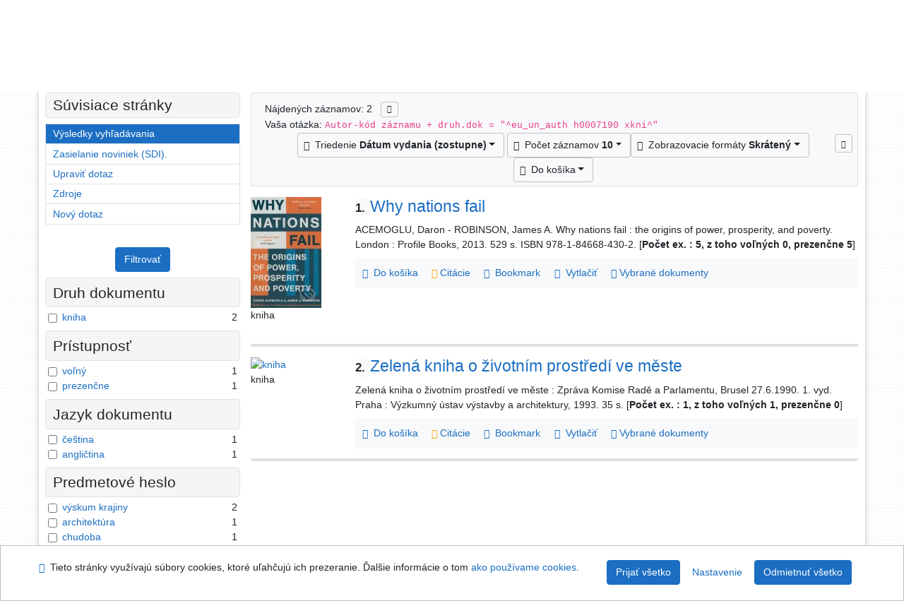

--- FILE ---
content_type: text/html; charset=utf-8
request_url: https://sekarl.euba.sk/arl-eu/sk/vysledky/?iset=1&st=ajax&facet=1&_=1764574348183
body_size: 2465
content:
<div id="facets"><form role="search" action="https://sekarl.euba.sk/arl-eu/sk/vysledky/" method="get" aria-label="Fazetové vyhľadávanie" class="x"><div><div class="submit"><span><button type="submit" class="btn btn-light btn-sm" name="limits" value="Filtrovať">Filtrovať</button></span></div></div><fieldset class="card mb-1" data-limit="5">
<legend class="card-heading" id="fh-DOCDK">
<span>Druh dokumentu</span></legend>
<div id="fp-DOCDK" class="card-body p-1"><ul class="list-group">
<li class="form-check first" data-percentage="100.0%"><input type="checkbox" class="form-check-input" id="facDOCDK1" name="limv_DOCDK" value="book"><span class="item"><label for="facDOCDK1" class="form-check-label"><a href="https://sekarl.euba.sk/arl-eu/sk/vysledky/?field=AUK1&amp;term=%22%5Eeu_un_auth%5C*h0007190%5C*xkni%5E%22&amp;qt=facet&amp;src=eu_un_cat&amp;limv_DOCDK=book" rel="nofollow" title="Vyfiltrovať: kniha" aria-label="Vyfiltrovať: kniha">kniha</a></label>
</span> <span class="count float-right">2</span></li></ul>
<div class="more-block" data-txt-more="Viac" data-txt-moretitle="Zobraziť viac položiek" data-txt-fewer="Menej" data-txt-fewertitle="Zobraziť menej položiek"></div></div></fieldset>
<fieldset class="card mb-1" data-limit="5">
<legend class="card-heading" id="fh-AVAIL">
<span>Prístupnosť</span></legend>
<div id="fp-AVAIL" class="card-body p-1"><ul class="list-group">
<li class="form-check first" data-percentage="50.0%"><input type="checkbox" class="form-check-input" id="facAVAIL1" name="limv_AVAIL" value="f"><span class="item"><label for="facAVAIL1" class="form-check-label"><a href="https://sekarl.euba.sk/arl-eu/sk/vysledky/?field=AUK1&amp;term=%22%5Eeu_un_auth%5C*h0007190%5C*xkni%5E%22&amp;qt=facet&amp;src=eu_un_cat&amp;limv_AVAIL=f" rel="nofollow" title="Vyfiltrovať: voľný" aria-label="Vyfiltrovať: voľný">voľný</a></label>
</span> <span class="count float-right">1</span></li><li class="form-check x" data-percentage="50.0%"><input type="checkbox" class="form-check-input" id="facAVAIL2" name="limv_AVAIL" value="p"><span class="item"><label for="facAVAIL2" class="form-check-label"><a href="https://sekarl.euba.sk/arl-eu/sk/vysledky/?field=AUK1&amp;term=%22%5Eeu_un_auth%5C*h0007190%5C*xkni%5E%22&amp;qt=facet&amp;src=eu_un_cat&amp;limv_AVAIL=p" rel="nofollow" title="Vyfiltrovať: prezenčne" aria-label="Vyfiltrovať: prezenčne">prezenčne</a></label>
</span> <span class="count float-right">1</span></li></ul>
<div class="more-block" data-txt-more="Viac" data-txt-moretitle="Zobraziť viac položiek" data-txt-fewer="Menej" data-txt-fewertitle="Zobraziť menej položiek"></div></div></fieldset>
<fieldset class="card mb-1" data-limit="5">
<legend class="card-heading" id="fh-LGT">
<span>Jazyk dokumentu</span></legend>
<div id="fp-LGT" class="card-body p-1"><ul class="list-group">
<li class="form-check first" data-percentage="50.0%"><input type="checkbox" class="form-check-input" id="facLGT1" name="limv_LGT" value="cze"><span class="item"><label for="facLGT1" class="form-check-label"><a href="https://sekarl.euba.sk/arl-eu/sk/vysledky/?field=AUK1&amp;term=%22%5Eeu_un_auth%5C*h0007190%5C*xkni%5E%22&amp;qt=facet&amp;src=eu_un_cat&amp;limv_LGT=cze" rel="nofollow" title="Vyfiltrovať: čeština" aria-label="Vyfiltrovať: čeština">čeština</a></label>
</span> <span class="count float-right">1</span></li><li class="form-check x" data-percentage="50.0%"><input type="checkbox" class="form-check-input" id="facLGT2" name="limv_LGT" value="eng"><span class="item"><label for="facLGT2" class="form-check-label"><a href="https://sekarl.euba.sk/arl-eu/sk/vysledky/?field=AUK1&amp;term=%22%5Eeu_un_auth%5C*h0007190%5C*xkni%5E%22&amp;qt=facet&amp;src=eu_un_cat&amp;limv_LGT=eng" rel="nofollow" title="Vyfiltrovať: angličtina" aria-label="Vyfiltrovať: angličtina">angličtina</a></label>
</span> <span class="count float-right">1</span></li></ul>
<div class="more-block" data-txt-more="Viac" data-txt-moretitle="Zobraziť viac položiek" data-txt-fewer="Menej" data-txt-fewertitle="Zobraziť menej položiek"></div></div></fieldset>
<fieldset class="card mb-1" data-limit="5">
<legend class="card-heading" id="fh-SUBJECT">
<span>Predmetové heslo</span></legend>
<div id="fp-SUBJECT" class="card-body p-1"><ul class="list-group">
<li class="form-check first" data-percentage="100.0%"><input type="checkbox" class="form-check-input" id="facSUBJECT1" name="limv_SUBJECT" value="výskum krajiny"><span class="item"><label for="facSUBJECT1" class="form-check-label"><a href="https://sekarl.euba.sk/arl-eu/sk/vysledky/?field=AUK1&amp;term=%22%5Eeu_un_auth%5C*h0007190%5C*xkni%5E%22&amp;qt=facet&amp;src=eu_un_cat&amp;limv_SUBJECT=v%C3%BDskum%20krajiny" rel="nofollow" title="Vyfiltrovať: výskum krajiny" aria-label="Vyfiltrovať: výskum krajiny">výskum krajiny</a></label>
</span> <span class="count float-right">2</span></li><li class="form-check x" data-percentage="50.0%"><input type="checkbox" class="form-check-input" id="facSUBJECT2" name="limv_SUBJECT" value="architektúra"><span class="item"><label for="facSUBJECT2" class="form-check-label"><a href="https://sekarl.euba.sk/arl-eu/sk/vysledky/?field=AUK1&amp;term=%22%5Eeu_un_auth%5C*h0007190%5C*xkni%5E%22&amp;qt=facet&amp;src=eu_un_cat&amp;limv_SUBJECT=architekt%C3%BAra" rel="nofollow" title="Vyfiltrovať: architektúra" aria-label="Vyfiltrovať: architektúra">architektúra</a></label>
</span> <span class="count float-right">1</span></li><li class="form-check x" data-percentage="50.0%"><input type="checkbox" class="form-check-input" id="facSUBJECT3" name="limv_SUBJECT" value="chudoba"><span class="item"><label for="facSUBJECT3" class="form-check-label"><a href="https://sekarl.euba.sk/arl-eu/sk/vysledky/?field=AUK1&amp;term=%22%5Eeu_un_auth%5C*h0007190%5C*xkni%5E%22&amp;qt=facet&amp;src=eu_un_cat&amp;limv_SUBJECT=chudoba" rel="nofollow" title="Vyfiltrovať: chudoba" aria-label="Vyfiltrovať: chudoba">chudoba</a></label>
</span> <span class="count float-right">1</span></li><li class="form-check x" data-percentage="50.0%"><input type="checkbox" class="form-check-input" id="facSUBJECT4" name="limv_SUBJECT" value="európske spoločenstvá"><span class="item"><label for="facSUBJECT4" class="form-check-label"><a href="https://sekarl.euba.sk/arl-eu/sk/vysledky/?field=AUK1&amp;term=%22%5Eeu_un_auth%5C*h0007190%5C*xkni%5E%22&amp;qt=facet&amp;src=eu_un_cat&amp;limv_SUBJECT=eur%C3%B3pske%20spolo%C4%8Denstv%C3%A1" rel="nofollow" title="Vyfiltrovať: európske spoločenstvá" aria-label="Vyfiltrovať: európske spoločenstvá">európske spoločenstvá</a></label>
</span> <span class="count float-right">1</span></li><li class="form-check x" data-percentage="50.0%"><input type="checkbox" class="form-check-input" id="facSUBJECT5" name="limv_SUBJECT" value="mestá"><span class="item"><label for="facSUBJECT5" class="form-check-label"><a href="https://sekarl.euba.sk/arl-eu/sk/vysledky/?field=AUK1&amp;term=%22%5Eeu_un_auth%5C*h0007190%5C*xkni%5E%22&amp;qt=facet&amp;src=eu_un_cat&amp;limv_SUBJECT=mest%C3%A1" rel="nofollow" title="Vyfiltrovať: mestá" aria-label="Vyfiltrovať: mestá">mestá</a></label>
</span> <span class="count float-right">1</span></li><li class="form-check x" data-percentage="50.0%"><input type="checkbox" class="form-check-input" id="facSUBJECT6" name="limv_SUBJECT" value="moc politická"><span class="item"><label for="facSUBJECT6" class="form-check-label"><a href="https://sekarl.euba.sk/arl-eu/sk/vysledky/?field=AUK1&amp;term=%22%5Eeu_un_auth%5C*h0007190%5C*xkni%5E%22&amp;qt=facet&amp;src=eu_un_cat&amp;limv_SUBJECT=moc%20politick%C3%A1" rel="nofollow" title="Vyfiltrovať: moc politická" aria-label="Vyfiltrovať: moc politická">moc politická</a></label>
</span> <span class="count float-right">1</span></li><li class="form-check x" data-percentage="50.0%"><input type="checkbox" class="form-check-input" id="facSUBJECT7" name="limv_SUBJECT" value="obyvateľstvo"><span class="item"><label for="facSUBJECT7" class="form-check-label"><a href="https://sekarl.euba.sk/arl-eu/sk/vysledky/?field=AUK1&amp;term=%22%5Eeu_un_auth%5C*h0007190%5C*xkni%5E%22&amp;qt=facet&amp;src=eu_un_cat&amp;limv_SUBJECT=obyvate%C4%BEstvo" rel="nofollow" title="Vyfiltrovať: obyvateľstvo" aria-label="Vyfiltrovať: obyvateľstvo">obyvateľstvo</a></label>
</span> <span class="count float-right">1</span></li><li class="form-check x" data-percentage="50.0%"><input type="checkbox" class="form-check-input" id="facSUBJECT8" name="limv_SUBJECT" value="porovnanie medzinárodné"><span class="item"><label for="facSUBJECT8" class="form-check-label"><a href="https://sekarl.euba.sk/arl-eu/sk/vysledky/?field=AUK1&amp;term=%22%5Eeu_un_auth%5C*h0007190%5C*xkni%5E%22&amp;qt=facet&amp;src=eu_un_cat&amp;limv_SUBJECT=porovnanie%20medzin%C3%A1rodn%C3%A9" rel="nofollow" title="Vyfiltrovať: porovnanie medzinárodné" aria-label="Vyfiltrovať: porovnanie medzinárodné">porovnanie medzinárodné</a></label>
</span> <span class="count float-right">1</span></li><li class="form-check x" data-percentage="50.0%"><input type="checkbox" class="form-check-input" id="facSUBJECT9" name="limv_SUBJECT" value="prosperita ekonomická"><span class="item"><label for="facSUBJECT9" class="form-check-label"><a href="https://sekarl.euba.sk/arl-eu/sk/vysledky/?field=AUK1&amp;term=%22%5Eeu_un_auth%5C*h0007190%5C*xkni%5E%22&amp;qt=facet&amp;src=eu_un_cat&amp;limv_SUBJECT=prosperita%20ekonomick%C3%A1" rel="nofollow" title="Vyfiltrovať: prosperita ekonomická" aria-label="Vyfiltrovať: prosperita ekonomická">prosperita ekonomická</a></label>
</span> <span class="count float-right">1</span></li><li class="form-check x" data-percentage="50.0%"><input type="checkbox" class="form-check-input" id="facSUBJECT10" name="limv_SUBJECT" value="prostredie životné"><span class="item"><label for="facSUBJECT10" class="form-check-label"><a href="https://sekarl.euba.sk/arl-eu/sk/vysledky/?field=AUK1&amp;term=%22%5Eeu_un_auth%5C*h0007190%5C*xkni%5E%22&amp;qt=facet&amp;src=eu_un_cat&amp;limv_SUBJECT=prostredie%20%C5%BEivotn%C3%A9" rel="nofollow" title="Vyfiltrovať: prostredie životné" aria-label="Vyfiltrovať: prostredie životné">prostredie životné</a></label>
</span> <span class="count float-right">1</span></li><li class="form-check x" data-percentage="50.0%"><input type="checkbox" class="form-check-input" id="facSUBJECT11" name="limv_SUBJECT" value="práca vedecká"><span class="item"><label for="facSUBJECT11" class="form-check-label"><a href="https://sekarl.euba.sk/arl-eu/sk/vysledky/?field=AUK1&amp;term=%22%5Eeu_un_auth%5C*h0007190%5C*xkni%5E%22&amp;qt=facet&amp;src=eu_un_cat&amp;limv_SUBJECT=pr%C3%A1ca%20vedeck%C3%A1" rel="nofollow" title="Vyfiltrovať: práca vedecká" aria-label="Vyfiltrovať: práca vedecká">práca vedecká</a></label>
</span> <span class="count float-right">1</span></li><li class="form-check x" data-percentage="50.0%"><input type="checkbox" class="form-check-input" id="facSUBJECT12" name="limv_SUBJECT" value="situácia hospodárska"><span class="item"><label for="facSUBJECT12" class="form-check-label"><a href="https://sekarl.euba.sk/arl-eu/sk/vysledky/?field=AUK1&amp;term=%22%5Eeu_un_auth%5C*h0007190%5C*xkni%5E%22&amp;qt=facet&amp;src=eu_un_cat&amp;limv_SUBJECT=situ%C3%A1cia%20hospod%C3%A1rska" rel="nofollow" title="Vyfiltrovať: situácia hospodárska" aria-label="Vyfiltrovať: situácia hospodárska">situácia hospodárska</a></label>
</span> <span class="count float-right">1</span></li><li class="form-check x" data-percentage="50.0%"><input type="checkbox" class="form-check-input" id="facSUBJECT13" name="limv_SUBJECT" value="urbanizmus"><span class="item"><label for="facSUBJECT13" class="form-check-label"><a href="https://sekarl.euba.sk/arl-eu/sk/vysledky/?field=AUK1&amp;term=%22%5Eeu_un_auth%5C*h0007190%5C*xkni%5E%22&amp;qt=facet&amp;src=eu_un_cat&amp;limv_SUBJECT=urbanizmus" rel="nofollow" title="Vyfiltrovať: urbanizmus" aria-label="Vyfiltrovať: urbanizmus">urbanizmus</a></label>
</span> <span class="count float-right">1</span></li><li class="form-check x" data-percentage="50.0%"><input type="checkbox" class="form-check-input" id="facSUBJECT14" name="limv_SUBJECT" value="výskum"><span class="item"><label for="facSUBJECT14" class="form-check-label"><a href="https://sekarl.euba.sk/arl-eu/sk/vysledky/?field=AUK1&amp;term=%22%5Eeu_un_auth%5C*h0007190%5C*xkni%5E%22&amp;qt=facet&amp;src=eu_un_cat&amp;limv_SUBJECT=v%C3%BDskum" rel="nofollow" title="Vyfiltrovať: výskum" aria-label="Vyfiltrovať: výskum">výskum</a></label>
</span> <span class="count float-right">1</span></li><li class="form-check x" data-percentage="50.0%"><input type="checkbox" class="form-check-input" id="facSUBJECT15" name="limv_SUBJECT" value="výskum ekonomický"><span class="item"><label for="facSUBJECT15" class="form-check-label"><a href="https://sekarl.euba.sk/arl-eu/sk/vysledky/?field=AUK1&amp;term=%22%5Eeu_un_auth%5C*h0007190%5C*xkni%5E%22&amp;qt=facet&amp;src=eu_un_cat&amp;limv_SUBJECT=v%C3%BDskum%20ekonomick%C3%BD" rel="nofollow" title="Vyfiltrovať: výskum ekonomický" aria-label="Vyfiltrovať: výskum ekonomický">výskum ekonomický</a></label>
</span> <span class="count float-right">1</span></li><li class="form-check x" data-percentage="50.0%"><input type="checkbox" class="form-check-input" id="facSUBJECT16" name="limv_SUBJECT" value="vývoj"><span class="item"><label for="facSUBJECT16" class="form-check-label"><a href="https://sekarl.euba.sk/arl-eu/sk/vysledky/?field=AUK1&amp;term=%22%5Eeu_un_auth%5C*h0007190%5C*xkni%5E%22&amp;qt=facet&amp;src=eu_un_cat&amp;limv_SUBJECT=v%C3%BDvoj" rel="nofollow" title="Vyfiltrovať: vývoj" aria-label="Vyfiltrovať: vývoj">vývoj</a></label>
</span> <span class="count float-right">1</span></li><li class="form-check x" data-percentage="50.0%"><input type="checkbox" class="form-check-input" id="facSUBJECT17" name="limv_SUBJECT" value="úroveň životná"><span class="item"><label for="facSUBJECT17" class="form-check-label"><a href="https://sekarl.euba.sk/arl-eu/sk/vysledky/?field=AUK1&amp;term=%22%5Eeu_un_auth%5C*h0007190%5C*xkni%5E%22&amp;qt=facet&amp;src=eu_un_cat&amp;limv_SUBJECT=%C3%BArove%C5%88%20%C5%BEivotn%C3%A1" rel="nofollow" title="Vyfiltrovať: úroveň životná" aria-label="Vyfiltrovať: úroveň životná">úroveň životná</a></label>
</span> <span class="count float-right">1</span></li></ul>
<div class="more-block" data-txt-more="Viac" data-txt-moretitle="Zobraziť viac položiek" data-txt-fewer="Menej" data-txt-fewertitle="Zobraziť menej položiek"></div></div></fieldset>
<fieldset class="card mb-1" data-limit="5">
<legend class="card-heading" id="fh-AUP">
<span>Autor</span></legend>
<div id="fp-AUP" class="card-body p-1"><ul class="list-group">
<li class="form-check first" data-percentage="50.0%"><input type="checkbox" class="form-check-input" id="facAUP1" name="limv_AUP" value="acemoglu daron"><span class="item"><label for="facAUP1" class="form-check-label"><a href="https://sekarl.euba.sk/arl-eu/sk/vysledky/?field=AUK1&amp;term=%22%5Eeu_un_auth%5C*h0007190%5C*xkni%5E%22&amp;qt=facet&amp;src=eu_un_cat&amp;limv_AUP=acemoglu%20daron" rel="nofollow" title="Vyfiltrovať: Acemoglu Daron" aria-label="Vyfiltrovať: Acemoglu Daron">Acemoglu Daron</a></label>
</span> <span class="count float-right">1</span></li><li class="form-check x" data-percentage="50.0%"><input type="checkbox" class="form-check-input" id="facAUP2" name="limv_AUP" value="klimplová ivana"><span class="item"><label for="facAUP2" class="form-check-label"><a href="https://sekarl.euba.sk/arl-eu/sk/vysledky/?field=AUK1&amp;term=%22%5Eeu_un_auth%5C*h0007190%5C*xkni%5E%22&amp;qt=facet&amp;src=eu_un_cat&amp;limv_AUP=klimplov%C3%A1%20ivana" rel="nofollow" title="Vyfiltrovať: Klimplová Ivana" aria-label="Vyfiltrovať: Klimplová Ivana">Klimplová Ivana</a></label>
</span> <span class="count float-right">1</span></li><li class="form-check x" data-percentage="50.0%"><input type="checkbox" class="form-check-input" id="facAUP3" name="limv_AUP" value="robinson james a."><span class="item"><label for="facAUP3" class="form-check-label"><a href="https://sekarl.euba.sk/arl-eu/sk/vysledky/?field=AUK1&amp;term=%22%5Eeu_un_auth%5C*h0007190%5C*xkni%5E%22&amp;qt=facet&amp;src=eu_un_cat&amp;limv_AUP=robinson%20james%20a." rel="nofollow" title="Vyfiltrovať: Robinson James A." aria-label="Vyfiltrovať: Robinson James A.">Robinson James A.</a></label>
</span> <span class="count float-right">1</span></li></ul>
<div class="more-block" data-txt-more="Viac" data-txt-moretitle="Zobraziť viac položiek" data-txt-fewer="Menej" data-txt-fewertitle="Zobraziť menej položiek"></div></div></fieldset>
<fieldset class="card mb-1" data-limit="5">
<legend class="card-heading" id="fh-COUNTRY">
<span>Krajina vydania</span></legend>
<div id="fp-COUNTRY" class="card-body p-1"><ul class="list-group">
<li class="form-check first" data-percentage="50.0%"><input type="checkbox" class="form-check-input" id="facCOUNTRY1" name="limv_COUNTRY" value="cz"><span class="item"><label for="facCOUNTRY1" class="form-check-label"><a href="https://sekarl.euba.sk/arl-eu/sk/vysledky/?field=AUK1&amp;term=%22%5Eeu_un_auth%5C*h0007190%5C*xkni%5E%22&amp;qt=facet&amp;src=eu_un_cat&amp;limv_COUNTRY=cz" rel="nofollow" title="Vyfiltrovať: Česká republika" aria-label="Vyfiltrovať: Česká republika">Česká republika</a></label>
</span> <span class="count float-right">1</span></li><li class="form-check x" data-percentage="50.0%"><input type="checkbox" class="form-check-input" id="facCOUNTRY2" name="limv_COUNTRY" value="gb"><span class="item"><label for="facCOUNTRY2" class="form-check-label"><a href="https://sekarl.euba.sk/arl-eu/sk/vysledky/?field=AUK1&amp;term=%22%5Eeu_un_auth%5C*h0007190%5C*xkni%5E%22&amp;qt=facet&amp;src=eu_un_cat&amp;limv_COUNTRY=gb" rel="nofollow" title="Vyfiltrovať: Veľká Británia" aria-label="Vyfiltrovať: Veľká Británia">Veľká Británia</a></label>
</span> <span class="count float-right">1</span></li></ul>
<div class="more-block" data-txt-more="Viac" data-txt-moretitle="Zobraziť viac položiek" data-txt-fewer="Menej" data-txt-fewertitle="Zobraziť menej položiek"></div></div></fieldset>
<fieldset class="card mb-1" data-limit="5">
<legend class="card-heading" id="fh-PUBL">
<span>Vydavateľ</span></legend>
<div id="fp-PUBL" class="card-body p-1"><ul class="list-group">
<li class="form-check first" data-percentage="50.0%"><input type="checkbox" class="form-check-input" id="facPUBL1" name="limv_PUBL" value="profile books"><span class="item"><label for="facPUBL1" class="form-check-label"><a href="https://sekarl.euba.sk/arl-eu/sk/vysledky/?field=AUK1&amp;term=%22%5Eeu_un_auth%5C*h0007190%5C*xkni%5E%22&amp;qt=facet&amp;src=eu_un_cat&amp;limv_PUBL=profile%20books" rel="nofollow" title="Vyfiltrovať: profile books" aria-label="Vyfiltrovať: profile books">profile books</a></label>
</span> <span class="count float-right">1</span></li><li class="form-check x" data-percentage="50.0%"><input type="checkbox" class="form-check-input" id="facPUBL2" name="limv_PUBL" value="výzkumný ústav výstavby a architektury"><span class="item"><label for="facPUBL2" class="form-check-label"><a href="https://sekarl.euba.sk/arl-eu/sk/vysledky/?field=AUK1&amp;term=%22%5Eeu_un_auth%5C*h0007190%5C*xkni%5E%22&amp;qt=facet&amp;src=eu_un_cat&amp;limv_PUBL=v%C3%BDzkumn%C3%BD%20%C3%BAstav%20v%C3%BDstavby%20a%20architektury" rel="nofollow" title="Vyfiltrovať: výzkumný ústav výstavby a architektury" aria-label="Vyfiltrovať: výzkumný ústav výstavby a architektury">výzkumný ústav výstavby a architektury</a></label>
</span> <span class="count float-right">1</span></li></ul>
<div class="more-block" data-txt-more="Viac" data-txt-moretitle="Zobraziť viac položiek" data-txt-fewer="Menej" data-txt-fewertitle="Zobraziť menej položiek"></div></div></fieldset>
<div class="submit"><input type="hidden" name="field" value="AUK1"><input type="hidden" name="term" value="&quot;^eu_un_auth\*h0007190\*xkni^&quot;"><input type="hidden" name="qt" value="facet"><input type="hidden" name="src" value="eu_un_cat"><span><button type="submit" class="btn btn-light btn-sm" name="limits" value="Filtrovať">Filtrovať</button></span><input type="hidden" name="op" value="result"></div></form></div><!-- page-total: 0.03 -->


--- FILE ---
content_type: text/javascript; charset=utf-8
request_url: https://sekarl.euba.sk/i2/js/conf.result.v-92.js
body_size: 1613
content:
/*
 * @file Konfigurační soubor stránky Výsledky vyhledávání
 * @see https://cosmo2/wiki/index.php/Ipac/result
 * https://bootbites.com/demos/bootstrap4-sticky-navbar/
 */
let a = document.getElementById("ipac").getAttribute("data-cachebuster");
var cb = a ? ".v-" + a : "";
require.config({
	"paths": {
		"facets": "app/facets" + cb,
		"jquery": "lib/jquery/jquery.min" + cb,
		"jquerymigrate": "lib/jquery/jquery-migrate.min" + cb
	},
	"shim": {
		"facets": ["jquery"],
		"jquerymigrate": ["jquery"]
	}
});
require([
	"jquery",
	"jquerymigrate",
	"conf.main" + cb
], function($) {

	$(document).ready(function() {
		require(["jquery", "affix"]);

		// Facebook
		try {
			if ($("#ipac").data("cookie-marketing") == "1") {
				require(["fb"]);
			}
		} catch (error) {
			console.error(error);
			console.log("Incognito mode. Facebook is deactivated.");
		}

		if ($(".openseadragon").length) {
			//  @doc https://openseadragon.github.io/docs/OpenSeadragon.html#.Options
			require(["jquery", "jquerymigrate", "jsrender", "openseadragon", "osd"], function($) {
				$(".openseadragon").ipacOsd({
					lang: language2
				});
			});
		}

		// Práce se stránku result
		require(["jquery", "bootstrap", "resultbody"], function($) {
			$("#result-body").resultBody({
				pageid: "result"
			});
		});
		/* Posunout stránku */
		/* TODO: získat barvu používanou pro zvýrazňovač dočasným vytvořením elementu */
		// var sHighlight = $("<em class="highlight"></em>").css("background-color");
		/* Získat ID záznamu ze kterého se uživatel vrátil na stránku výsledky vyhledávání */
		var sItem = "#item-" + $.trim($("#result-body").data("from-item"));
		/* a pokud se záznam na stránce nachází */
		if ($(sItem).length) {
			$(sItem).animate({
				backgroundColor: "#FFFF00"
			}, "slow").hover(function() {
				$(this).animate({
					backgroundColor: "transparent"
				}, "slow");
			});
		} else {
			if ($("#bside").length) {
				$("html, body").animate({
					scrollTop: $("#bside").offset().top
				}, 1, "swing");
			}
		}
		// Fazety
		if ($("#facetbox").length) {
			// Pokud je tam "jquery-ui", tak nefunguje našešptávač, protože tam koliduje funkce autocomplet.
			require(["jquery", "jquerymigrate", "jquery-ui", "bootstrap", "jsrender", "jsviews", "facets"], function($) {
				if ($("#facetbox.ajaxactive").length) {
					$("#facetbox").html(`<div class="loading">${$("#facetbox.ajaxactive").data("text")}<br><div class="ipac-loading"><i class="icon-loading" aria-hidden="true"></i></div></div>`);
					$.ajax({
							url: $("#facetbox.ajaxactive").data("ajax"),
							async: true,
							cache: false
						})
						.done(function(html) {
							$("#facetbox").html(html);
							$("#facets .card").facets();
							// Nastavení rozsahu datumu
							$(".rangeslider").facetSlider();
						});
				} else {
					$("#facets .card").facets();
					// Nastavení rozsahu datumu
					$(".rangeslider").facetSlider();
				}
			});
		}
		// Znovunačtení tabulky zdrojů
		if ($("#mr-sources-table").length) {
			require(["jquery", "jquerymigrate", "app/refresh-source"], function($) {
				$("#mr-sources-table").refreshSource({
					refreshURL: window.location.href + "&" + "st=ajax&" + $("#mr-sources-table").data("query")
				});
			});
		}
		// Kalendář
		if ($(".date").length) {
			require(["jquery", "jquerymigrate", "datepicker_lang", "datepicker", "clearable"], function($) {
				$(".form-group .date input").each(function() {
					var dateFormat = $(this).data("format");
					$(this).datepicker({
						firstDayOfWeek: 1,
						gainFocusOnConstruction: false,
						inputFormat: [dateFormat],
						markup: "bootstrap4",
						outputFormat: dateFormat
					});
				});
			});
		}
	});
});